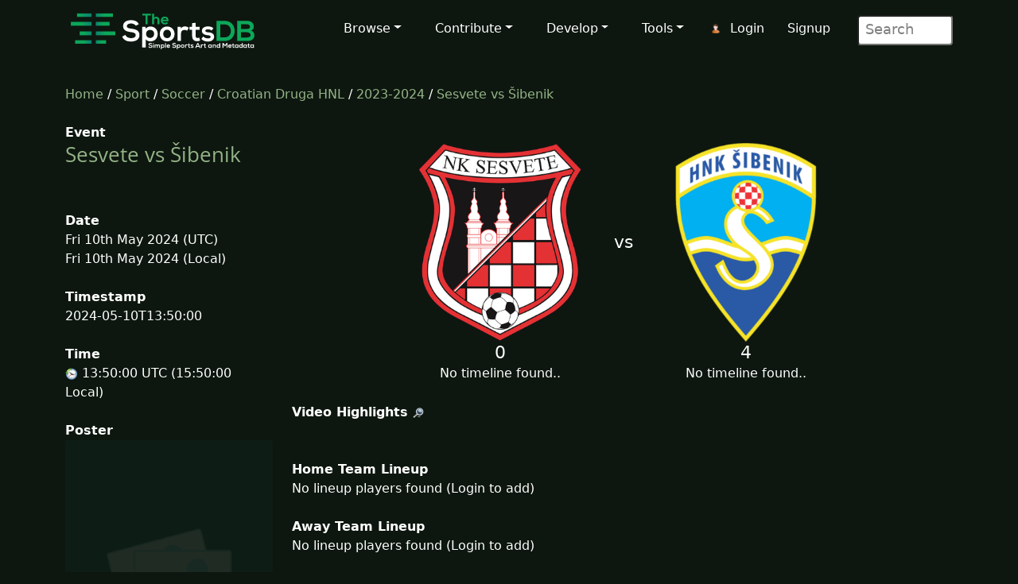

--- FILE ---
content_type: image/svg+xml
request_url: https://www.thesportsdb.com/images/svg/site_logo_dark.svg
body_size: 6495
content:
<?xml version="1.0" encoding="UTF-8" standalone="no"?>
<svg
   id="Layer_1"
   data-name="Layer 1"
   width="860.6667"
   height="208.6659"
   version="1.1"
   viewBox="0 0 860.6667 208.6659"
   sodipodi:docname="site_logo_dark.svg"
   inkscape:version="1.2 (dc2aedaf03, 2022-05-15)"
   xmlns:inkscape="http://www.inkscape.org/namespaces/inkscape"
   xmlns:sodipodi="http://sodipodi.sourceforge.net/DTD/sodipodi-0.dtd"
   xmlns:xlink="http://www.w3.org/1999/xlink"
   xmlns="http://www.w3.org/2000/svg"
   xmlns:svg="http://www.w3.org/2000/svg">
  <sodipodi:namedview
     id="namedview119"
     pagecolor="#505050"
     bordercolor="#eeeeee"
     borderopacity="1"
     inkscape:showpageshadow="0"
     inkscape:pageopacity="0"
     inkscape:pagecheckerboard="0"
     inkscape:deskcolor="#505050"
     showgrid="false"
     inkscape:zoom="1.753292"
     inkscape:cx="722.9258"
     inkscape:cy="10.836757"
     inkscape:window-width="3840"
     inkscape:window-height="2054"
     inkscape:window-x="-11"
     inkscape:window-y="-11"
     inkscape:window-maximized="1"
     inkscape:current-layer="Layer_1" />
  <defs
     id="defs16">
    <linearGradient
       id="linearGradient5054"
       x1="52.207199"
       y1="32.62603"
       x2="116.49672"
       y2="32.62603"
       gradientUnits="userSpaceOnUse"
       spreadMethod="pad">
      <stop
         offset="0"
         stop-color="#8ac73f"
         id="stop5050"
         style="stop-color:#0c7b71;stop-opacity:1;" />
      <stop
         offset="1"
         stop-color="#39b54a"
         id="stop5052"
         style="stop-color:#0da75a;stop-opacity:1;" />
    </linearGradient>
    <linearGradient
       id="linearGradient5048"
       x1="52.207199"
       y1="32.62603"
       x2="116.49672"
       y2="32.62603"
       gradientUnits="userSpaceOnUse"
       spreadMethod="pad">
      <stop
         offset="0"
         stop-color="#8ac73f"
         id="stop5044"
         style="stop-color:#0c7b71;stop-opacity:1;" />
      <stop
         offset="1"
         stop-color="#39b54a"
         id="stop5046"
         style="stop-color:#0da75a;stop-opacity:1;" />
    </linearGradient>
    <linearGradient
       id="linearGradient5042"
       x1="52.207199"
       y1="32.62603"
       x2="116.49672"
       y2="32.62603"
       gradientUnits="userSpaceOnUse"
       spreadMethod="pad">
      <stop
         offset="0"
         stop-color="#8ac73f"
         id="stop5038"
         style="stop-color:#0c7b71;stop-opacity:1;" />
      <stop
         offset="1"
         stop-color="#39b54a"
         id="stop5040"
         style="stop-color:#0da75a;stop-opacity:1;" />
    </linearGradient>
    <linearGradient
       id="linearGradient5036"
       x1="52.207199"
       y1="32.62603"
       x2="116.49672"
       y2="32.62603"
       gradientUnits="userSpaceOnUse"
       spreadMethod="pad">
      <stop
         offset="0"
         stop-color="#8ac73f"
         id="stop5032"
         style="stop-color:#0c7b71;stop-opacity:1;" />
      <stop
         offset="1"
         stop-color="#39b54a"
         id="stop5034"
         style="stop-color:#0da75a;stop-opacity:1;" />
    </linearGradient>
    <linearGradient
       id="linearGradient5030"
       x1="52.207199"
       y1="32.62603"
       x2="116.49672"
       y2="32.62603"
       gradientUnits="userSpaceOnUse"
       spreadMethod="pad">
      <stop
         offset="0"
         stop-color="#8ac73f"
         id="stop5026"
         style="stop-color:#0c7b71;stop-opacity:1;" />
      <stop
         offset="1"
         stop-color="#39b54a"
         id="stop5028"
         style="stop-color:#0da75a;stop-opacity:1;" />
    </linearGradient>
    <linearGradient
       id="linearGradient5024"
       x1="52.207199"
       y1="32.62603"
       x2="116.49672"
       y2="32.62603"
       gradientUnits="userSpaceOnUse"
       spreadMethod="pad">
      <stop
         offset="0"
         stop-color="#8ac73f"
         id="stop5020"
         style="stop-color:#0c7b71;stop-opacity:1;" />
      <stop
         offset="1"
         stop-color="#39b54a"
         id="stop5022"
         style="stop-color:#0da75a;stop-opacity:1;" />
    </linearGradient>
    <linearGradient
       id="linearGradient5018"
       x1="52.2071979"
       y1="32.626029"
       x2="116.4967158"
       y2="32.626029"
       gradientUnits="userSpaceOnUse">
      <stop
         offset="0"
         stop-color="#8ac73f"
         id="stop5014" />
      <stop
         offset="1"
         stop-color="#39b54a"
         id="stop5016"
         style="stop-color:#0da75a;stop-opacity:1;" />
    </linearGradient>
    <linearGradient
       id="linearGradient5012"
       x1="52.2071979"
       y1="32.626029"
       x2="116.4967158"
       y2="32.626029"
       gradientUnits="userSpaceOnUse">
      <stop
         offset="0"
         stop-color="#8ac73f"
         id="stop5008"
         style="stop-color:#0c7b71;stop-opacity:1;" />
      <stop
         offset="1"
         stop-color="#39b54a"
         id="stop5010"
         style="stop-color:#0da75a;stop-opacity:1;" />
    </linearGradient>
    <style
       id="style2">
      .cls-1 {
        fill: url(#linear-gradient);
      }

      .cls-1, .cls-2, .cls-3, .cls-4, .cls-5, .cls-6, .cls-7, .cls-8, .cls-9, .cls-10 {
        stroke-width: 0px;
      }

      .cls-2 {
        fill: #8cc63f;
      }

      .cls-3 {
        fill: url(#linear-gradient-6);
      }

      .cls-4 {
        fill: url(#linear-gradient-5);
      }

      .cls-5 {
        fill: url(#linear-gradient-2);
      }

      .cls-6 {
        fill: url(#linear-gradient-7);
      }

      .cls-7 {
        fill: url(#linear-gradient-3);
      }

      .cls-8 {
        fill: url(#linear-gradient-8);
      }

      .cls-9 {
        fill: #fff;
      }

      .cls-10 {
        fill: url(#linear-gradient-4);
      }
    </style>
    <linearGradient
       id="linear-gradient"
       x1="125.79208"
       y1="32.291924"
       x2="54.388157"
       y2="32.62603"
       gradientUnits="userSpaceOnUse"
       xlink:href="#linearGradient5018">
      <stop
         offset="0"
         stop-color="#8ac73f"
         id="stop4"
         style="stop-color:#0c7b71;stop-opacity:1;" />
      <stop
         offset="1"
         stop-color="#39b54a"
         id="stop6"
         style="stop-color:#0da75a;stop-opacity:1;" />
    </linearGradient>
    <linearGradient
       id="linear-gradient-2"
       x1="116.02317"
       y1="150.70396"
       y2="151.10725"
       xlink:href="#linearGradient5048"
       x2="80.308174" />
    <linearGradient
       id="linear-gradient-3"
       x1="125.40461"
       y1="112.41384"
       y2="113.05339"
       xlink:href="#linearGradient5054"
       x2="83.786194" />
    <linearGradient
       id="linear-gradient-4"
       x1="126.05837"
       y1="71.502991"
       y2="71.454056"
       xlink:href="#linearGradient5024"
       x2="70.991692" />
    <linearGradient
       id="linear-gradient-5"
       x1="125.74351"
       y1="32.62603"
       x2="174.08826"
       y2="32.340851"
       gradientTransform="translate(346.0305625 65.2520579) rotate(180)"
       xlink:href="#linearGradient5012" />
    <linearGradient
       id="linear-gradient-6"
       x1="128.88046"
       y1="151.39243"
       x2="158.55438"
       y2="150.82208"
       gradientTransform="translate(315.6674455 302.2145005) rotate(180)"
       xlink:href="#linearGradient5042" />
    <linearGradient
       id="linear-gradient-7"
       x1="127.45457"
       y1="112.41383"
       x2="178.81908"
       y2="113.26937"
       gradientTransform="translate(356.4649464 225.9683876) rotate(180)"
       xlink:href="#linearGradient5036" />
    <linearGradient
       id="linear-gradient-8"
       x1="126.59904"
       y1="71.030487"
       x2="166.9355"
       y2="71.315666"
       gradientTransform="translate(331.1780161 141.4906135) rotate(180)"
       xlink:href="#linearGradient5030" />
  </defs>
  <g
     id="g98">
    <g
       id="g34">
      <path
         class="cls-9"
         d="M311.8349837,79.2223681c-3.0586008-5.0960156-11.4676875-9.9392133-21.1507781-9.9392133-12.4872211,0-18.4755351,5.2249031-18.4755351,11.8510453,0,7.7712585,9.17415,9.9375609,19.8767742,11.2115648,18.6027703,2.2935375,35.9315366,7.1350828,35.9315366,28.4147484,0,19.8767742-17.5848891,28.413096-37.4616632,28.413096-18.2194124,0-32.2351077-5.6066086-38.8612499-21.9158414l14.0156953-7.2623179c3.9492468,9.8103257,14.2701656,14.1429304,25.1016773,14.1429304,10.575389,0,20.5129499-3.6947765,20.5129499-13.3778671,0-8.4107391-8.7907921-11.8510453-20.6401851-13.1250492-18.2210648-2.1663023-35.0408906-7.0078476-35.0408906-27.011857,0-18.3483,18.0938297-25.8650882,34.5302976-25.9923234,13.8884601,0,28.2858609,3.9492468,35.0392382,17.7104718l-13.3778671,6.8806125Z"
         id="path18" />
      <path
         class="cls-9"
         d="M340.2447749,175.6765257v-91.6126123h14.5262883l1.0195336,8.6652094c4.8415453-7.0078476,13.250632-10.0664484,20.3857148-10.0664484,19.3678336,0,32.2367601,14.3974007,32.2367601,32.8729358,0,18.3483-11.5949226,32.8729358-31.7261671,32.8729358-6.6261422,0-16.4381203-2.0374148-20.8963078-8.9180273v36.1860069h-15.5458219ZM392.8672497,115.5356102c0-9.8103257-6.6244898-17.837707-17.837707-17.837707s-17.837707,8.0273812-17.837707,17.837707c0,9.8119781,7.2623179,17.837707,17.837707,17.837707s17.837707-8.0257288,17.837707-17.837707Z"
         id="path20" />
      <path
         class="cls-9"
         d="M482.948083,115.5356102c0,18.0938297-12.3599859,32.7457007-32.7457007,32.7457007-20.3873672,0-32.6184655-14.651871-32.6184655-32.7457007,0-17.9649421,12.4872211-32.7457007,32.4912304-32.7457007s32.8729358,14.7807586,32.8729358,32.7457007ZM433.1280863,115.5356102c0,9.5558554,5.7338437,18.4755351,17.0742961,18.4755351s17.0742961-8.9196797,17.0742961-18.4755351c0-9.4286203-6.6261422-18.6027703-17.0742961-18.6027703-11.2132172,0-17.0742961,9.17415-17.0742961,18.6027703Z"
         id="path22" />
      <path
         class="cls-9"
         d="M510.339993,84.0639134l1.1467687,7.2623179c4.8415453-7.7712585,11.3387999-8.9180273,17.7104718-8.9180273,6.4972546,0,12.7416914,2.5480078,16.1819976,5.988314l-7.0078476,13.5051023c-3.1858359-2.6752429-6.1172016-4.076482-11.2132172-4.076482-8.1546164,0-15.6714046,4.3326047-15.6714046,15.9275273v33.1274061h-15.5458219v-62.8161584h14.3990531Z"
         id="path24" />
      <path
         class="cls-9"
         d="M576.2114475,66.3534415v17.837707h17.327114v13.3795195h-17.4560015v27.1390921c0,5.988314,3.3130711,8.9196797,8.1546164,8.9196797,2.4224251,0,5.2249031-.7650633,7.5184406-1.911832l4.3326047,13.250632c-4.4598398,1.7845969-8.1546164,2.5496602-12.8689265,2.6768953-13.6339898.5089406-22.5536695-7.2639703-22.5536695-22.935375v-27.1390921h-11.7221578v-13.3795195h11.7221578v-16.1819976l15.5458219-1.6557093Z"
         id="path26" />
      <path
         class="cls-9"
         d="M646.0321487,100.7548516c-4.4598398-4.2037171-9.5558554-5.6049562-15.5441695-5.6049562-7.3912055,0-11.4676875,2.2935375-11.4676875,6.2427843,0,4.076482,3.6947765,6.3700195,11.7221578,6.8806125,11.8493929.7650633,26.8846218,3.4403062,26.8846218,20.1312445,0,11.085982-9.0469148,20.6418375-27.011857,20.6418375-9.9392133,0-19.8767742-1.6573617-29.0509242-11.2132172l7.6456758-11.0843296c5.988314,6.2427843,14.651871,8.663557,21.6597187,8.7907921,5.8610789.1272351,11.3404523-2.2935375,11.3404523-6.8806125,0-4.3309523-3.5675414-6.7517249-12.4872211-7.2623179-11.8493929-.8922984-25.9923234-5.2232507-25.9923234-19.4950687,0-14.5246359,15.0352289-19.6206515,26.5029164-19.6206515,9.8103257,0,17.1998788,1.9101796,24.4638492,8.2818515l-8.6652094,10.1920312Z"
         id="path28" />
      <path
         class="cls-2"
         d="M748.325904,101.5199149c.3833579,22.5520171-13.3778671,45.3601569-44.5950936,45.3601569h-35.0392382V57.6882322h35.0392382c30.5793983,0,44.2133882,21.7886062,44.5950936,43.8316827ZM685.3825104,130.6980742h18.3483c20.260132,0,28.2858609-14.7807586,27.9041554-29.3053945-.3817054-13.8884601-8.5363218-27.7769203-27.9041554-27.7769203h-18.3483v57.0823147Z"
         id="path30"
         style="fill:#0da75a;fill-opacity:1" />
      <path
         class="cls-2"
         d="M832.9914404,83.5549728c0,6.8806125-3.3130711,13.5051023-11.5949226,17.1998788,10.4481539,3.1858359,14.2701656,14.271818,14.2701656,19.8767742,0,19.8784266-14.9079937,26.2484461-33.3835288,26.2484461h-42.3015561V57.6882322h42.3015561c17.5832367,0,30.7082859,7.9001461,30.7082859,25.8667406ZM776.5453014,93.4925336h25.7378531c10.575389,0,14.0156953-4.4598398,14.0156953-9.5558554,0-4.0781344-3.3114187-10.9570945-14.0156953-10.9570945h-25.7378531v20.5129499ZM776.5453014,131.2086672h25.7378531c6.8806125,0,16.6925906-2.2935375,16.6925906-10.7042766,0-8.0273812-9.8119781-12.2310984-16.6925906-12.2310984h-25.7378531v22.935375Z"
         id="path32"
         style="fill:#0da75a;fill-opacity:1" />
    </g>
    <g
       id="g42">
      <path
         class="cls-2"
         d="M355.2254744,34.1745156h-14.7262292v-7.9596327h38.2052453v7.9596327h-14.7245768v38.4704562h-8.7544392v-38.4704562Z"
         id="path36"
         style="fill:#0da75a;fill-opacity:1" />
      <path
         class="cls-2"
         d="M392.300475,26.214883v18.1739713c2.9197988-3.7807016,6.5005594-4.9084677,10.2151648-4.9084677,9.2865135,0,13.3993484,6.3014447,13.3993484,15.9192653v17.2453199h-8.0934774v-17.1792238c0-5.9693114-3.116435-8.4900545-7.4275584-8.4900545-4.7771015,0-8.0934774,4.0459125-8.0934774,8.9543802v16.7148981h-8.091825V26.214883h8.091825Z"
         id="path38"
         style="fill:#0da75a;fill-opacity:1" />
      <path
         class="cls-2"
         d="M430.639565,59.1803535c.5304219,4.0459125,4.0467387,6.9640589,9.7508392,6.9640589,2.9842426,0,6.8971365-1.1269399,8.7544392-3.0503388l5.1736786,5.1067562c-3.4485683,3.5815868-9.0865725,5.3066972-14.0619626,5.3066972-11.2760086,0-17.9748565-6.9648851-17.9748565-17.4444347,0-9.9491277,6.7665966-17.1131276,17.3783385-17.1131276,10.9438752,0,17.776568,6.7657704,16.5157833,20.2303887h-25.5362597ZM448.416133,52.4806793c-.5320743-4.2450273-3.8484502-6.3667147-8.4900545-6.3667147-4.378872,0-7.9596327,2.1216874-9.1543211,6.3667147h17.6443756Z"
         id="path40"
         style="fill:#0da75a;fill-opacity:1" />
    </g>
    <g
       id="g96">
      <path
         class="cls-9"
         d="M381.1252631,161.0329167c-.7171436-1.1963409-2.691767-2.3315428-4.9638232-2.3315428-2.9297132,0-4.3342571,1.2260842-4.3342571,2.7809968,0,1.8226022,2.1514307,2.3315428,4.6630856,2.630628,4.3656528.5386839,8.4322203,1.6738858,8.4322203,6.6674523,0,4.6630856-4.1260541,6.6674523-8.7907921,6.6674523-4.2747705,0-7.564708-1.315314-9.1179682-5.1422829l3.288285-1.7052815c.9269989,2.3017995,3.3477716,3.3196807,5.8891698,3.3196807,2.4819116,0,4.8151068-.8675124,4.8151068-3.1395686,0-1.972971-2.0638533-2.7809968-4.8448501-3.0800821-4.2747705-.5072882-8.2207126-1.6441425-8.2207126-6.3386238,0-4.3045138,4.2450273-6.0692819,8.1017394-6.0990251,3.2585417,0,6.637709.9269989,8.222365,4.1557974l-3.1395686,1.6143992Z"
         id="path44" />
      <path
         class="cls-9"
         d="M391.7684007,158.0139736c0,2.8404834-4.3061662,2.8404834-4.3061662,0s4.3061662-2.8404834,4.3061662,0ZM387.791063,162.1102844v14.798935h3.6485092v-14.798935h-3.6485092Z"
         id="path46" />
      <path
         class="cls-9"
         d="M405.1313962,176.9092194v-7.8935365c0-1.9432277-1.0162288-3.7063434-3.0205955-3.7063434-1.972971,0-3.1379162,1.7631156-3.1379162,3.7063434v7.8935365h-3.6485092v-14.7691917h3.3791673l.2693419,1.7928589c.7766301-1.4937737,2.4802592-2.0324576,3.8864555-2.0324576,1.7631156,0,3.5278837.7171436,4.3640004,2.7512536,1.3169664-2.0935965,3.0205955-2.691767,4.9340799-2.691767,4.1855407,0,6.249394,2.5711415,6.249394,6.9962808v7.953023h-3.6485092v-7.953023c0-1.9432277-.8063734-3.5873702-2.7809968-3.5873702-1.972971,0-3.1990552,1.7036291-3.1990552,3.6468568v7.8935365h-3.6468568Z"
         id="path48" />
      <path
         class="cls-9"
         d="M422.0817619,183.6659016v-21.4961306h3.4089106l.2395987,2.0324576c1.1352019-1.6441425,3.1081729-2.3612861,4.7837111-2.3612861,4.5441125,0,7.5630556,3.3775149,7.5630556,7.7134244,0,4.3045138-2.7198579,7.7134244-7.4440824,7.7134244-1.5549127,0-3.8567122-.4775449-4.9026843-2.0919441v8.4900545h-3.6485092ZM434.430181,169.5543669c0-2.3017995-1.5549127-4.1855407-4.1855407-4.1855407s-4.1855407,1.8837412-4.1855407,4.1855407,1.7036291,4.1855407,4.1855407,4.1855407,4.1855407-1.8837412,4.1855407-4.1855407Z"
         id="path50" />
      <path
         class="cls-9"
         d="M444.772581,156.0096069v20.8996126h-3.6187659v-20.8996126h3.6187659Z"
         id="path52" />
      <path
         class="cls-9"
         d="M451.6482363,170.8399376c.2395987,1.8242546,1.8242546,3.1395686,4.3953961,3.1395686,1.3450573,0,3.1098253-.5089406,3.945942-1.376453l2.3331952,2.3034519c-1.5549127,1.6143992-4.0963108,2.3910294-6.3386238,2.3910294-5.0827964,0-8.1033918-3.1395686-8.1033918-7.8621408,0-4.4862783,3.0503388-7.7150768,7.8340499-7.7150768,4.9340799,0,8.0125096,3.0503388,7.4440824,9.1196206h-11.51065ZM459.6607459,167.8209945c-.2379463-1.9134845-1.7333724-2.8718791-3.8269689-2.8718791-1.972971,0-3.5873702.9583946-4.1260541,2.8718791h7.953023Z"
         id="path54" />
      <path
         class="cls-9"
         d="M486.2082772,161.0329167c-.7171436-1.1963409-2.691767-2.3315428-4.9638232-2.3315428-2.9297132,0-4.3342571,1.2260842-4.3342571,2.7809968,0,1.8226022,2.1514307,2.3315428,4.6630856,2.630628,4.3656528.5386839,8.4322203,1.6738858,8.4322203,6.6674523,0,4.6630856-4.1260541,6.6674523-8.7907921,6.6674523-4.2747705,0-7.564708-1.315314-9.1179682-5.1422829l3.288285-1.7052815c.9269989,2.3017995,3.3477716,3.3196807,5.8891698,3.3196807,2.4819116,0,4.8151068-.8675124,4.8151068-3.1395686,0-1.972971-2.0638533-2.7809968-4.8448501-3.0800821-4.2747705-.5072882-8.2207126-1.6441425-8.2207126-6.3386238,0-4.3045138,4.2450273-6.0692819,8.1017394-6.0990251,3.2585417,0,6.637709.9269989,8.222365,4.1557974l-3.1395686,1.6143992Z"
         id="path56" />
      <path
         class="cls-9"
         d="M492.8145905,183.6659016v-21.4961306h3.4089106l.2395987,2.0324576c1.1352019-1.6441425,3.1081729-2.3612861,4.7837111-2.3612861,4.5441125,0,7.5630556,3.3775149,7.5630556,7.7134244,0,4.3045138-2.7198579,7.7134244-7.4440824,7.7134244-1.5549127,0-3.8567122-.4775449-4.9026843-2.0919441v8.4900545h-3.6485092ZM505.1630096,169.5543669c0-2.3017995-1.5549127-4.1855407-4.1855407-4.1855407s-4.1855407,1.8837412-4.1855407,4.1855407,1.7036291,4.1855407,4.1855407,4.1855407,4.1855407-1.8837412,4.1855407-4.1855407Z"
         id="path58" />
      <path
         class="cls-9"
         d="M526.2394295,169.5543669c0,4.2450273-2.89997,7.6836811-7.6836811,7.6836811s-7.6539378-3.4386538-7.6539378-7.6836811c0-4.215284,2.9313656-7.6836811,7.6241945-7.6836811,4.6944813,0,7.7134244,3.4683971,7.7134244,7.6836811ZM514.5503198,169.5543669c0,2.242313,1.3450573,4.3359095,4.0054286,4.3359095,2.6620237,0,4.007081-2.0935965,4.007081-4.3359095,0-2.2125697-1.5549127-4.3656528-4.007081-4.3656528-2.630628,0-4.0054286,2.1530831-4.0054286,4.3656528Z"
         id="path60" />
      <path
         class="cls-9"
         d="M532.6077966,162.169771l.2693419,1.7036291c1.1352019-1.8242546,2.6603713-2.0919441,4.1557974-2.0919441,1.523517,0,2.9891998.596518,3.7972256,1.4045439l-1.6457949,3.1693119c-.7468869-.6279137-1.4342871-.9567422-2.630628-.9567422-1.9134845,0-3.6766001,1.0162288-3.6766001,3.7377391v7.7729109h-3.6485092v-14.7394485h3.3791673Z"
         id="path62" />
      <path
         class="cls-9"
         d="M548.0032496,158.0139736v4.1855407h4.0665676v3.1395686h-4.0963108v6.3683671c0,1.4045439.7766301,2.0919441,1.9134845,2.0919441.5667748,0,1.2260842-.1784597,1.7631156-.4478016l1.0162288,3.1098253c-1.0459721.4180583-1.9134845.596518-3.0189431.6279137-3.1990552.1189731-5.2926517-1.7052815-5.2926517-5.3818816v-6.3683671h-2.7496011v-3.1395686h2.7496011v-3.7972256l3.6485092-.3883151Z"
         id="path64" />
      <path
         class="cls-9"
         d="M564.3257016,166.0859697c-1.0459721-.9864855-2.242313-1.315314-3.6468568-1.315314-1.7350248,0-2.691767.5386839-2.691767,1.4656828,0,.9567422.8675124,1.4937737,2.7512536,1.6143992,2.7809968.1784597,6.3088805.8063734,6.3088805,4.7225722,0,2.6025371-2.1233398,4.8448501-6.3386238,4.8448501-2.3315428,0-4.664738-.3899675-6.8161687-2.6322804l1.7928589-2.6008847c1.4061963,1.4656828,3.4386538,2.03411,5.0827964,2.0638533,1.3748006.0297433,2.6603713-.5386839,2.6603713-1.6143992,0-1.0178812-.8361167-1.584656-2.9297132-1.7052815-2.7793444-.208203-6.0990251-1.2260842-6.0990251-4.5738558,0-3.4089106,3.5278837-4.6052514,6.2196507-4.6052514,2.3017995,0,4.0351719.449454,5.7404534,1.9448801l-2.03411,2.3910294Z"
         id="path66" />
      <path
         class="cls-9"
         d="M591.2037138,172.9632774h-10.9438752l-1.7928589,3.945942h-4.2764229l9.3889626-20.9293559h4.3045138l9.3889626,20.9293559h-4.3061662l-1.7631156-3.945942ZM585.73095,160.3752597l-3.8864555,8.9097653h7.7745633l-3.8881079-8.9097653Z"
         id="path68" />
      <path
         class="cls-9"
         d="M602.6532249,162.169771l.2693419,1.7036291c1.1352019-1.8242546,2.6603713-2.0919441,4.1557974-2.0919441,1.523517,0,2.9891998.596518,3.7972256,1.4045439l-1.6457949,3.1693119c-.7468869-.6279137-1.4342871-.9567422-2.630628-.9567422-1.9134845,0-3.6766001,1.0162288-3.6766001,3.7377391v7.7729109h-3.6485092v-14.7394485h3.3791673Z"
         id="path70" />
      <path
         class="cls-9"
         d="M618.0486779,158.0139736v4.1855407h4.0665676v3.1395686h-4.0963108v6.3683671c0,1.4045439.7766301,2.0919441,1.9134845,2.0919441.5667748,0,1.2260842-.1784597,1.7631156-.4478016l1.0162288,3.1098253c-1.0459721.4180583-1.9134845.596518-3.0189431.6279137-3.1990552.1189731-5.2926517-1.7052815-5.2926517-5.3818816v-6.3683671h-2.7496011v-3.1395686h2.7496011v-3.7972256l3.6485092-.3883151Z"
         id="path72" />
      <path
         class="cls-9"
         d="M643.9104613,162.169771h3.4981404v14.7394485h-3.4386538l-.1801121-2.1530831c-.8361167,1.7350248-3.1395686,2.5711415-4.7837111,2.6008847-4.3640004.0313957-7.5944512-2.6603713-7.5944512-7.8323975,0-5.0827964,3.3791673-7.7431677,7.6853335-7.7134244,1.972971,0,3.8567122.9269989,4.6928289,2.3910294l.1206255-2.0324576ZM635.0601826,169.5246236c0,2.8107401,1.9432277,4.4846259,4.3656528,4.4846259,5.7404534,0,5.7404534-8.9395085,0-8.9395085-2.4224251,0-4.3656528,1.6441425-4.3656528,4.4548826Z"
         id="path74" />
      <path
         class="cls-9"
         d="M662.2356276,176.9092194v-7.7134244c0-2.242313-1.2260842-3.9475944-3.5592794-3.9475944-2.242313,0-3.7658299,1.8837412-3.7658299,4.1260541v7.5349647h-3.6187659v-14.7691917h3.2585417l.2395987,2.0027143c1.4954261-1.4656828,2.9908522-2.2125697,4.8431977-2.2125697,3.4683971,0,6.249394,2.6008847,6.249394,7.2358795v7.7431677h-3.6468568Z"
         id="path76" />
      <path
         class="cls-9"
         d="M684.6885005,156.0096069v20.8996126h-3.4089106l-.2395987-2.0324576c-1.1352019,1.7631156-2.9594565,2.3612861-4.7539679,2.3612861-4.3342571,0-7.5944512-2.8702267-7.5944512-7.7134244,0-5.0827964,3.2007076-7.7134244,7.5052214-7.7134244,1.5549127,0,3.9756853.8361167,4.8431977,2.3612861v-8.1628784h3.6485092ZM672.3400814,169.5246236c0,2.5711415,1.8539979,4.3342571,4.1855407,4.3342571,2.3017995,0,4.2747705-1.6738858,4.2747705-4.3342571,0-2.5711415-1.972971-4.3061662-4.2747705-4.3061662-2.3315428,0-4.1855407,1.6441425-4.1855407,4.3061662Z"
         id="path78" />
      <path
         class="cls-9"
         d="M713.0288907,161.7500602l-6.8161687,9.0898774h-.7782825l-6.6674523-9.1196206v15.2186458h-3.945942v-20.9293559h4.5441125l6.5484792,9.0006475,6.5468268-9.0006475h4.5143692v20.9293559h-3.945942v-15.1889025Z"
         id="path80" />
      <path
         class="cls-9"
         d="M723.6703759,170.8399376c.2395987,1.8242546,1.8242546,3.1395686,4.3953961,3.1395686,1.3450573,0,3.1098253-.5089406,3.945942-1.376453l2.3331952,2.3034519c-1.5549127,1.6143992-4.0963108,2.3910294-6.3386238,2.3910294-5.0827964,0-8.1033918-3.1395686-8.1033918-7.8621408,0-4.4862783,3.0503388-7.7150768,7.8340499-7.7150768,4.9340799,0,8.0125096,3.0503388,7.4440824,9.1196206h-11.51065ZM731.6828855,167.8209945c-.2379463-1.9134845-1.7333724-2.8718791-3.8269689-2.8718791-1.972971,0-3.5873702.9583946-4.1260541,2.8718791h7.953023Z"
         id="path82" />
      <path
         class="cls-9"
         d="M743.1340489,158.0139736v4.1855407h4.0665676v3.1395686h-4.0963108v6.3683671c0,1.4045439.7766301,2.0919441,1.9134845,2.0919441.5667748,0,1.2260842-.1784597,1.7631156-.4478016l1.0162288,3.1098253c-1.0459721.4180583-1.9134845.596518-3.0189431.6279137-3.1990552.1189731-5.2926517-1.7052815-5.2926517-5.3818816v-6.3683671h-2.7496011v-3.1395686h2.7496011v-3.7972256l3.6485092-.3883151Z"
         id="path84" />
      <path
         class="cls-9"
         d="M761.5798407,162.169771h3.4981404v14.7394485h-3.4386538l-.1801121-2.1530831c-.8361167,1.7350248-3.1395686,2.5711415-4.7837111,2.6008847-4.3640004.0313957-7.5944512-2.6603713-7.5944512-7.8323975,0-5.0827964,3.3791673-7.7431677,7.6853335-7.7134244,1.972971,0,3.8567122.9269989,4.6928289,2.3910294l.1206255-2.0324576ZM752.7295621,169.5246236c0,2.8107401,1.9432277,4.4846259,4.3656528,4.4846259,5.7404534,0,5.7404534-8.9395085,0-8.9395085-2.4224251,0-4.3656528,1.6441425-4.3656528,4.4548826Z"
         id="path86" />
      <path
         class="cls-9"
         d="M783.8526015,156.0096069v20.8996126h-3.4089106l-.2395987-2.0324576c-1.1352019,1.7631156-2.9594565,2.3612861-4.7539679,2.3612861-4.3342571,0-7.5944512-2.8702267-7.5944512-7.7134244,0-5.0827964,3.2007076-7.7134244,7.5052214-7.7134244,1.5549127,0,3.9756853.8361167,4.8431977,2.3612861v-8.1628784h3.6485092ZM771.5041824,169.5246236c0,2.5711415,1.8539979,4.3342571,4.1855407,4.3342571,2.3017995,0,4.2747705-1.6738858,4.2747705-4.3342571,0-2.5711415-1.972971-4.3061662-4.2747705-4.3061662-2.3315428,0-4.1855407,1.6441425-4.1855407,4.3061662Z"
         id="path88" />
      <path
         class="cls-9"
         d="M799.1290814,162.169771h3.4981404v14.7394485h-3.4386538l-.1801121-2.1530831c-.8361167,1.7350248-3.1395686,2.5711415-4.7837111,2.6008847-4.3640004.0313957-7.5944512-2.6603713-7.5944512-7.8323975,0-5.0827964,3.3791673-7.7431677,7.6853335-7.7134244,1.972971,0,3.8567122.9269989,4.6928289,2.3910294l.1206255-2.0324576ZM790.2788027,169.5246236c0,2.8107401,1.9432277,4.4846259,4.3656528,4.4846259,5.7404534,0,5.7404534-8.9395085,0-8.9395085-2.4224251,0-4.3656528,1.6441425-4.3656528,4.4548826Z"
         id="path90" />
      <path
         class="cls-9"
         d="M811.565078,158.0139736v4.1855407h4.0665676v3.1395686h-4.0963108v6.3683671c0,1.4045439.7766301,2.0919441,1.9134845,2.0919441.5667748,0,1.2260842-.1784597,1.7631156-.4478016l1.0162288,3.1098253c-1.0459721.4180583-1.9134845.596518-3.0189431.6279137-3.1990552.1189731-5.2926517-1.7052815-5.2926517-5.3818816v-6.3683671h-2.7496011v-3.1395686h2.7496011v-3.7972256l3.6485092-.3883151Z"
         id="path92" />
      <path
         class="cls-9"
         d="M830.0108698,162.169771h3.4981404v14.7394485h-3.4386538l-.1801121-2.1530831c-.8361167,1.7350248-3.1395686,2.5711415-4.7837111,2.6008847-4.3640004.0313957-7.5944512-2.6603713-7.5944512-7.8323975,0-5.0827964,3.3791673-7.7431677,7.6853335-7.7134244,1.972971,0,3.8567122.9269989,4.6928289,2.3910294l.1206255-2.0324576ZM821.1605911,169.5246236c0,2.8107401,1.9432277,4.4846259,4.3656528,4.4846259,5.7404534,0,5.7404534-8.9395085,0-8.9395085-2.4224251,0-4.3656528,1.6441425-4.3656528,4.4548826Z"
         id="path94" />
    </g>
  </g>
  <g
     id="g116">
    <rect
       class="cls-1"
       x="52.2071979"
       y="24.9999984"
       width="64.2895179"
       height="15.2520611"
       id="rect100"
       style="fill:url(#linear-gradient)" />
    <rect
       class="cls-5"
       x="43.8320428"
       y="143.4812197"
       width="72.6646731"
       height="15.2520611"
       id="rect102"
       style="fill:url(#linear-gradient-2)" />
    <rect
       class="cls-7"
       x="63.9487828"
       y="104.4995523"
       width="52.5479331"
       height="16.9692831"
       id="rect104"
       style="fill:url(#linear-gradient-3)" />
    <rect
       class="cls-10"
       x="25.0000167"
       y="62.2606652"
       width="91.4966992"
       height="16.9692831"
       id="rect106"
       style="fill:url(#linear-gradient-4)" />
    <rect
       class="cls-4"
       x="135.1543748"
       y="24.9999984"
       width="75.721813"
       height="15.2520611"
       transform="translate(346.0305625 65.2520579) rotate(-180)"
       id="rect108"
       style="fill:url(#linear-gradient-5)" />
    <rect
       class="cls-3"
       x="135.1543747"
       y="143.4812197"
       width="45.358696"
       height="15.2520611"
       transform="translate(315.6674455 302.2145005) rotate(-180)"
       id="rect110"
       style="fill:url(#linear-gradient-6)" />
    <rect
       class="cls-6"
       x="135.1543748"
       y="104.4995523"
       width="86.1561968"
       height="16.9692831"
       transform="translate(356.4649464 225.9683876) rotate(-180)"
       id="rect112"
       style="fill:url(#linear-gradient-7)" />
    <rect
       class="cls-8"
       x="135.1543747"
       y="62.2606652"
       width="60.8692666"
       height="16.9692831"
       transform="translate(331.1780161 141.4906135) rotate(-180)"
       id="rect114"
       style="fill:url(#linear-gradient-8)" />
  </g>
</svg>
